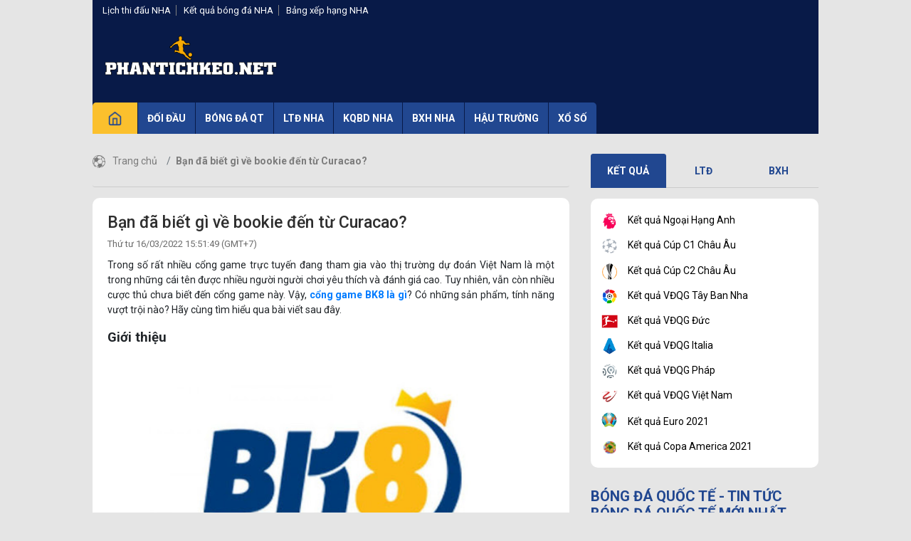

--- FILE ---
content_type: text/html; charset=UTF-8
request_url: https://phantichkeo.net/ban-da-biet-gi-ve-bookie-den-tu-curacao/
body_size: 13979
content:
<!doctype html>
<html lang="vi">
	<head>
		<meta charset="UTF-8">
		<meta name="viewport" content="width=device-width, initial-scale=1">
		<link rel="profile" href="https://gmpg.org/xfn/11">
		
		<!-- Style -->
		<link rel="stylesheet" href="https://fonts.googleapis.com/css?family=Roboto:400,500,700&amp;display=swap">
		<link rel="stylesheet" href="https://phantichkeo.net/wp-content/themes/bongdaxoso/css/icofont.css">
		<link rel="stylesheet" href="https://phantichkeo.net/wp-content/themes/bongdaxoso/css/font-face.min.css">
		<link rel="stylesheet" href="https://phantichkeo.net/wp-content/themes/bongdaxoso/css/all_minify.min.css">
		<!-- Custom -->
		<link type="text/css" rel="stylesheet" href="https://phantichkeo.net/wp-content/themes/bongdaxoso/css/custom.css">
		<script type="text/javascript"  src="https://phantichkeo.net/wp-content/themes/bongdaxoso/js/jquery-1.11.2.min.js"></script>
		<meta name='robots' content='index, follow, max-image-preview:large, max-snippet:-1, max-video-preview:-1' />

	<!-- This site is optimized with the Yoast SEO Premium plugin v20.12 (Yoast SEO v20.12) - https://yoast.com/wordpress/plugins/seo/ -->
	<title>Bạn đã biết gì về bookie đến từ Curacao không???</title>
	<meta name="description" content="Trong số rất nhiều cổng game trực tuyến đang tham gia vào thị trường dự đoán Việt Nam thì là một trong những cái tên được nhiều người người chơi yêu thích" />
	<link rel="canonical" href="https://phantichkeo.net/ban-da-biet-gi-ve-bookie-den-tu-curacao/" />
	<meta property="og:locale" content="vi_VN" />
	<meta property="og:type" content="article" />
	<meta property="og:title" content="Bạn đã biết gì về bookie đến từ Curacao không???" />
	<meta property="og:description" content="Trong số rất nhiều cổng game trực tuyến đang tham gia vào thị trường dự đoán Việt Nam thì là một trong những cái tên được nhiều người người chơi yêu thích" />
	<meta property="og:url" content="https://phantichkeo.net/ban-da-biet-gi-ve-bookie-den-tu-curacao/" />
	<meta property="og:site_name" content="Phantichkeo" />
	<meta property="article:published_time" content="2022-03-16T08:51:49+00:00" />
	<meta property="article:modified_time" content="2024-06-12T01:17:36+00:00" />
<meta property="og:image:secure_url" content="https://phantichkeo.net/wp-content/uploads/2022/03/ban-da-biet-gi-ve-bookie-den-tu-curacao-min.jpg" />
	<meta property="og:image" content="https://phantichkeo.net/wp-content/uploads/2022/03/ban-da-biet-gi-ve-bookie-den-tu-curacao-min.jpg" />
	<meta property="og:image:width" content="600" />
	<meta property="og:image:height" content="450" />
	<meta property="og:image:type" content="image/jpeg" />
	<meta name="author" content="kieupt" />
	<meta name="twitter:card" content="summary_large_image" />
	<meta name="twitter:label1" content="Được viết bởi" />
	<meta name="twitter:data1" content="kieupt" />
	<meta name="twitter:label2" content="Ước tính thời gian đọc" />
	<meta name="twitter:data2" content="6 phút" />
	<script type="application/ld+json" class="yoast-schema-graph">{"@context":"https://schema.org","@graph":[{"@type":"Article","@id":"https://phantichkeo.net/ban-da-biet-gi-ve-bookie-den-tu-curacao/#article","isPartOf":{"@id":"https://phantichkeo.net/ban-da-biet-gi-ve-bookie-den-tu-curacao/"},"author":{"name":"kieupt","@id":"https://phantichkeo.net/#/schema/person/0a4daf7b0e349b93ac1a74b7ccfa3c78"},"headline":"Bạn đã biết gì về bookie đến từ Curacao?","datePublished":"2022-03-16T08:51:49+00:00","dateModified":"2024-06-12T01:17:36+00:00","mainEntityOfPage":{"@id":"https://phantichkeo.net/ban-da-biet-gi-ve-bookie-den-tu-curacao/"},"wordCount":1148,"publisher":{"@id":"https://phantichkeo.net/#organization"},"image":{"@id":"https://phantichkeo.net/ban-da-biet-gi-ve-bookie-den-tu-curacao/#primaryimage"},"thumbnailUrl":"https://phantichkeo.net/wp-content/uploads/2022/03/ban-da-biet-gi-ve-bookie-den-tu-curacao-min.jpg","articleSection":["Hậu trường - Tin tức bên lề bóng đá mới nhất"],"inLanguage":"vi"},{"@type":"WebPage","@id":"https://phantichkeo.net/ban-da-biet-gi-ve-bookie-den-tu-curacao/","url":"https://phantichkeo.net/ban-da-biet-gi-ve-bookie-den-tu-curacao/","name":"Bạn đã biết gì về bookie đến từ Curacao không???","isPartOf":{"@id":"https://phantichkeo.net/#website"},"primaryImageOfPage":{"@id":"https://phantichkeo.net/ban-da-biet-gi-ve-bookie-den-tu-curacao/#primaryimage"},"image":{"@id":"https://phantichkeo.net/ban-da-biet-gi-ve-bookie-den-tu-curacao/#primaryimage"},"thumbnailUrl":"https://phantichkeo.net/wp-content/uploads/2022/03/ban-da-biet-gi-ve-bookie-den-tu-curacao-min.jpg","datePublished":"2022-03-16T08:51:49+00:00","dateModified":"2024-06-12T01:17:36+00:00","description":"Trong số rất nhiều cổng game trực tuyến đang tham gia vào thị trường dự đoán Việt Nam thì là một trong những cái tên được nhiều người người chơi yêu thích","inLanguage":"vi","potentialAction":[{"@type":"ReadAction","target":["https://phantichkeo.net/ban-da-biet-gi-ve-bookie-den-tu-curacao/"]}]},{"@type":"ImageObject","inLanguage":"vi","@id":"https://phantichkeo.net/ban-da-biet-gi-ve-bookie-den-tu-curacao/#primaryimage","url":"https://phantichkeo.net/wp-content/uploads/2022/03/ban-da-biet-gi-ve-bookie-den-tu-curacao-min.jpg","contentUrl":"https://phantichkeo.net/wp-content/uploads/2022/03/ban-da-biet-gi-ve-bookie-den-tu-curacao-min.jpg","width":600,"height":450},{"@type":"WebSite","@id":"https://phantichkeo.net/#website","url":"https://phantichkeo.net/","name":"Phantichkeo","description":"Phân tích kèo bóng đá mới nhất","publisher":{"@id":"https://phantichkeo.net/#organization"},"potentialAction":[{"@type":"SearchAction","target":{"@type":"EntryPoint","urlTemplate":"https://phantichkeo.net/?s={search_term_string}"},"query-input":"required name=search_term_string"}],"inLanguage":"vi"},{"@type":"Organization","@id":"https://phantichkeo.net/#organization","name":"Phantichkeo","url":"https://phantichkeo.net/","logo":{"@type":"ImageObject","inLanguage":"vi","@id":"https://phantichkeo.net/#/schema/logo/image/","url":"https://phantichkeo.net/wp-content/uploads/2020/12/footer.png","contentUrl":"https://phantichkeo.net/wp-content/uploads/2020/12/footer.png","width":1500,"height":350,"caption":"Phantichkeo"},"image":{"@id":"https://phantichkeo.net/#/schema/logo/image/"}},{"@type":"Person","@id":"https://phantichkeo.net/#/schema/person/0a4daf7b0e349b93ac1a74b7ccfa3c78","name":"kieupt","image":{"@type":"ImageObject","inLanguage":"vi","@id":"https://phantichkeo.net/#/schema/person/image/","url":"https://secure.gravatar.com/avatar/a15e2c915e2d2ea68d0b30910cfe45a9?s=96&d=mm&r=g","contentUrl":"https://secure.gravatar.com/avatar/a15e2c915e2d2ea68d0b30910cfe45a9?s=96&d=mm&r=g","caption":"kieupt"}}]}</script>
	<!-- / Yoast SEO Premium plugin. -->


<script>
window._wpemojiSettings = {"baseUrl":"https:\/\/s.w.org\/images\/core\/emoji\/15.0.3\/72x72\/","ext":".png","svgUrl":"https:\/\/s.w.org\/images\/core\/emoji\/15.0.3\/svg\/","svgExt":".svg","source":{"concatemoji":"https:\/\/phantichkeo.net\/wp-includes\/js\/wp-emoji-release.min.js?ver=6.7"}};
/*! This file is auto-generated */
!function(i,n){var o,s,e;function c(e){try{var t={supportTests:e,timestamp:(new Date).valueOf()};sessionStorage.setItem(o,JSON.stringify(t))}catch(e){}}function p(e,t,n){e.clearRect(0,0,e.canvas.width,e.canvas.height),e.fillText(t,0,0);var t=new Uint32Array(e.getImageData(0,0,e.canvas.width,e.canvas.height).data),r=(e.clearRect(0,0,e.canvas.width,e.canvas.height),e.fillText(n,0,0),new Uint32Array(e.getImageData(0,0,e.canvas.width,e.canvas.height).data));return t.every(function(e,t){return e===r[t]})}function u(e,t,n){switch(t){case"flag":return n(e,"\ud83c\udff3\ufe0f\u200d\u26a7\ufe0f","\ud83c\udff3\ufe0f\u200b\u26a7\ufe0f")?!1:!n(e,"\ud83c\uddfa\ud83c\uddf3","\ud83c\uddfa\u200b\ud83c\uddf3")&&!n(e,"\ud83c\udff4\udb40\udc67\udb40\udc62\udb40\udc65\udb40\udc6e\udb40\udc67\udb40\udc7f","\ud83c\udff4\u200b\udb40\udc67\u200b\udb40\udc62\u200b\udb40\udc65\u200b\udb40\udc6e\u200b\udb40\udc67\u200b\udb40\udc7f");case"emoji":return!n(e,"\ud83d\udc26\u200d\u2b1b","\ud83d\udc26\u200b\u2b1b")}return!1}function f(e,t,n){var r="undefined"!=typeof WorkerGlobalScope&&self instanceof WorkerGlobalScope?new OffscreenCanvas(300,150):i.createElement("canvas"),a=r.getContext("2d",{willReadFrequently:!0}),o=(a.textBaseline="top",a.font="600 32px Arial",{});return e.forEach(function(e){o[e]=t(a,e,n)}),o}function t(e){var t=i.createElement("script");t.src=e,t.defer=!0,i.head.appendChild(t)}"undefined"!=typeof Promise&&(o="wpEmojiSettingsSupports",s=["flag","emoji"],n.supports={everything:!0,everythingExceptFlag:!0},e=new Promise(function(e){i.addEventListener("DOMContentLoaded",e,{once:!0})}),new Promise(function(t){var n=function(){try{var e=JSON.parse(sessionStorage.getItem(o));if("object"==typeof e&&"number"==typeof e.timestamp&&(new Date).valueOf()<e.timestamp+604800&&"object"==typeof e.supportTests)return e.supportTests}catch(e){}return null}();if(!n){if("undefined"!=typeof Worker&&"undefined"!=typeof OffscreenCanvas&&"undefined"!=typeof URL&&URL.createObjectURL&&"undefined"!=typeof Blob)try{var e="postMessage("+f.toString()+"("+[JSON.stringify(s),u.toString(),p.toString()].join(",")+"));",r=new Blob([e],{type:"text/javascript"}),a=new Worker(URL.createObjectURL(r),{name:"wpTestEmojiSupports"});return void(a.onmessage=function(e){c(n=e.data),a.terminate(),t(n)})}catch(e){}c(n=f(s,u,p))}t(n)}).then(function(e){for(var t in e)n.supports[t]=e[t],n.supports.everything=n.supports.everything&&n.supports[t],"flag"!==t&&(n.supports.everythingExceptFlag=n.supports.everythingExceptFlag&&n.supports[t]);n.supports.everythingExceptFlag=n.supports.everythingExceptFlag&&!n.supports.flag,n.DOMReady=!1,n.readyCallback=function(){n.DOMReady=!0}}).then(function(){return e}).then(function(){var e;n.supports.everything||(n.readyCallback(),(e=n.source||{}).concatemoji?t(e.concatemoji):e.wpemoji&&e.twemoji&&(t(e.twemoji),t(e.wpemoji)))}))}((window,document),window._wpemojiSettings);
</script>
<style id='wp-emoji-styles-inline-css'>

	img.wp-smiley, img.emoji {
		display: inline !important;
		border: none !important;
		box-shadow: none !important;
		height: 1em !important;
		width: 1em !important;
		margin: 0 0.07em !important;
		vertical-align: -0.1em !important;
		background: none !important;
		padding: 0 !important;
	}
</style>
<link rel='stylesheet' id='wp-block-library-css' href='https://phantichkeo.net/wp-includes/css/dist/block-library/style.min.css?ver=6.7' media='all' />
<style id='classic-theme-styles-inline-css'>
/*! This file is auto-generated */
.wp-block-button__link{color:#fff;background-color:#32373c;border-radius:9999px;box-shadow:none;text-decoration:none;padding:calc(.667em + 2px) calc(1.333em + 2px);font-size:1.125em}.wp-block-file__button{background:#32373c;color:#fff;text-decoration:none}
</style>
<style id='global-styles-inline-css'>
:root{--wp--preset--aspect-ratio--square: 1;--wp--preset--aspect-ratio--4-3: 4/3;--wp--preset--aspect-ratio--3-4: 3/4;--wp--preset--aspect-ratio--3-2: 3/2;--wp--preset--aspect-ratio--2-3: 2/3;--wp--preset--aspect-ratio--16-9: 16/9;--wp--preset--aspect-ratio--9-16: 9/16;--wp--preset--color--black: #000000;--wp--preset--color--cyan-bluish-gray: #abb8c3;--wp--preset--color--white: #ffffff;--wp--preset--color--pale-pink: #f78da7;--wp--preset--color--vivid-red: #cf2e2e;--wp--preset--color--luminous-vivid-orange: #ff6900;--wp--preset--color--luminous-vivid-amber: #fcb900;--wp--preset--color--light-green-cyan: #7bdcb5;--wp--preset--color--vivid-green-cyan: #00d084;--wp--preset--color--pale-cyan-blue: #8ed1fc;--wp--preset--color--vivid-cyan-blue: #0693e3;--wp--preset--color--vivid-purple: #9b51e0;--wp--preset--gradient--vivid-cyan-blue-to-vivid-purple: linear-gradient(135deg,rgba(6,147,227,1) 0%,rgb(155,81,224) 100%);--wp--preset--gradient--light-green-cyan-to-vivid-green-cyan: linear-gradient(135deg,rgb(122,220,180) 0%,rgb(0,208,130) 100%);--wp--preset--gradient--luminous-vivid-amber-to-luminous-vivid-orange: linear-gradient(135deg,rgba(252,185,0,1) 0%,rgba(255,105,0,1) 100%);--wp--preset--gradient--luminous-vivid-orange-to-vivid-red: linear-gradient(135deg,rgba(255,105,0,1) 0%,rgb(207,46,46) 100%);--wp--preset--gradient--very-light-gray-to-cyan-bluish-gray: linear-gradient(135deg,rgb(238,238,238) 0%,rgb(169,184,195) 100%);--wp--preset--gradient--cool-to-warm-spectrum: linear-gradient(135deg,rgb(74,234,220) 0%,rgb(151,120,209) 20%,rgb(207,42,186) 40%,rgb(238,44,130) 60%,rgb(251,105,98) 80%,rgb(254,248,76) 100%);--wp--preset--gradient--blush-light-purple: linear-gradient(135deg,rgb(255,206,236) 0%,rgb(152,150,240) 100%);--wp--preset--gradient--blush-bordeaux: linear-gradient(135deg,rgb(254,205,165) 0%,rgb(254,45,45) 50%,rgb(107,0,62) 100%);--wp--preset--gradient--luminous-dusk: linear-gradient(135deg,rgb(255,203,112) 0%,rgb(199,81,192) 50%,rgb(65,88,208) 100%);--wp--preset--gradient--pale-ocean: linear-gradient(135deg,rgb(255,245,203) 0%,rgb(182,227,212) 50%,rgb(51,167,181) 100%);--wp--preset--gradient--electric-grass: linear-gradient(135deg,rgb(202,248,128) 0%,rgb(113,206,126) 100%);--wp--preset--gradient--midnight: linear-gradient(135deg,rgb(2,3,129) 0%,rgb(40,116,252) 100%);--wp--preset--font-size--small: 13px;--wp--preset--font-size--medium: 20px;--wp--preset--font-size--large: 36px;--wp--preset--font-size--x-large: 42px;--wp--preset--spacing--20: 0.44rem;--wp--preset--spacing--30: 0.67rem;--wp--preset--spacing--40: 1rem;--wp--preset--spacing--50: 1.5rem;--wp--preset--spacing--60: 2.25rem;--wp--preset--spacing--70: 3.38rem;--wp--preset--spacing--80: 5.06rem;--wp--preset--shadow--natural: 6px 6px 9px rgba(0, 0, 0, 0.2);--wp--preset--shadow--deep: 12px 12px 50px rgba(0, 0, 0, 0.4);--wp--preset--shadow--sharp: 6px 6px 0px rgba(0, 0, 0, 0.2);--wp--preset--shadow--outlined: 6px 6px 0px -3px rgba(255, 255, 255, 1), 6px 6px rgba(0, 0, 0, 1);--wp--preset--shadow--crisp: 6px 6px 0px rgba(0, 0, 0, 1);}:where(.is-layout-flex){gap: 0.5em;}:where(.is-layout-grid){gap: 0.5em;}body .is-layout-flex{display: flex;}.is-layout-flex{flex-wrap: wrap;align-items: center;}.is-layout-flex > :is(*, div){margin: 0;}body .is-layout-grid{display: grid;}.is-layout-grid > :is(*, div){margin: 0;}:where(.wp-block-columns.is-layout-flex){gap: 2em;}:where(.wp-block-columns.is-layout-grid){gap: 2em;}:where(.wp-block-post-template.is-layout-flex){gap: 1.25em;}:where(.wp-block-post-template.is-layout-grid){gap: 1.25em;}.has-black-color{color: var(--wp--preset--color--black) !important;}.has-cyan-bluish-gray-color{color: var(--wp--preset--color--cyan-bluish-gray) !important;}.has-white-color{color: var(--wp--preset--color--white) !important;}.has-pale-pink-color{color: var(--wp--preset--color--pale-pink) !important;}.has-vivid-red-color{color: var(--wp--preset--color--vivid-red) !important;}.has-luminous-vivid-orange-color{color: var(--wp--preset--color--luminous-vivid-orange) !important;}.has-luminous-vivid-amber-color{color: var(--wp--preset--color--luminous-vivid-amber) !important;}.has-light-green-cyan-color{color: var(--wp--preset--color--light-green-cyan) !important;}.has-vivid-green-cyan-color{color: var(--wp--preset--color--vivid-green-cyan) !important;}.has-pale-cyan-blue-color{color: var(--wp--preset--color--pale-cyan-blue) !important;}.has-vivid-cyan-blue-color{color: var(--wp--preset--color--vivid-cyan-blue) !important;}.has-vivid-purple-color{color: var(--wp--preset--color--vivid-purple) !important;}.has-black-background-color{background-color: var(--wp--preset--color--black) !important;}.has-cyan-bluish-gray-background-color{background-color: var(--wp--preset--color--cyan-bluish-gray) !important;}.has-white-background-color{background-color: var(--wp--preset--color--white) !important;}.has-pale-pink-background-color{background-color: var(--wp--preset--color--pale-pink) !important;}.has-vivid-red-background-color{background-color: var(--wp--preset--color--vivid-red) !important;}.has-luminous-vivid-orange-background-color{background-color: var(--wp--preset--color--luminous-vivid-orange) !important;}.has-luminous-vivid-amber-background-color{background-color: var(--wp--preset--color--luminous-vivid-amber) !important;}.has-light-green-cyan-background-color{background-color: var(--wp--preset--color--light-green-cyan) !important;}.has-vivid-green-cyan-background-color{background-color: var(--wp--preset--color--vivid-green-cyan) !important;}.has-pale-cyan-blue-background-color{background-color: var(--wp--preset--color--pale-cyan-blue) !important;}.has-vivid-cyan-blue-background-color{background-color: var(--wp--preset--color--vivid-cyan-blue) !important;}.has-vivid-purple-background-color{background-color: var(--wp--preset--color--vivid-purple) !important;}.has-black-border-color{border-color: var(--wp--preset--color--black) !important;}.has-cyan-bluish-gray-border-color{border-color: var(--wp--preset--color--cyan-bluish-gray) !important;}.has-white-border-color{border-color: var(--wp--preset--color--white) !important;}.has-pale-pink-border-color{border-color: var(--wp--preset--color--pale-pink) !important;}.has-vivid-red-border-color{border-color: var(--wp--preset--color--vivid-red) !important;}.has-luminous-vivid-orange-border-color{border-color: var(--wp--preset--color--luminous-vivid-orange) !important;}.has-luminous-vivid-amber-border-color{border-color: var(--wp--preset--color--luminous-vivid-amber) !important;}.has-light-green-cyan-border-color{border-color: var(--wp--preset--color--light-green-cyan) !important;}.has-vivid-green-cyan-border-color{border-color: var(--wp--preset--color--vivid-green-cyan) !important;}.has-pale-cyan-blue-border-color{border-color: var(--wp--preset--color--pale-cyan-blue) !important;}.has-vivid-cyan-blue-border-color{border-color: var(--wp--preset--color--vivid-cyan-blue) !important;}.has-vivid-purple-border-color{border-color: var(--wp--preset--color--vivid-purple) !important;}.has-vivid-cyan-blue-to-vivid-purple-gradient-background{background: var(--wp--preset--gradient--vivid-cyan-blue-to-vivid-purple) !important;}.has-light-green-cyan-to-vivid-green-cyan-gradient-background{background: var(--wp--preset--gradient--light-green-cyan-to-vivid-green-cyan) !important;}.has-luminous-vivid-amber-to-luminous-vivid-orange-gradient-background{background: var(--wp--preset--gradient--luminous-vivid-amber-to-luminous-vivid-orange) !important;}.has-luminous-vivid-orange-to-vivid-red-gradient-background{background: var(--wp--preset--gradient--luminous-vivid-orange-to-vivid-red) !important;}.has-very-light-gray-to-cyan-bluish-gray-gradient-background{background: var(--wp--preset--gradient--very-light-gray-to-cyan-bluish-gray) !important;}.has-cool-to-warm-spectrum-gradient-background{background: var(--wp--preset--gradient--cool-to-warm-spectrum) !important;}.has-blush-light-purple-gradient-background{background: var(--wp--preset--gradient--blush-light-purple) !important;}.has-blush-bordeaux-gradient-background{background: var(--wp--preset--gradient--blush-bordeaux) !important;}.has-luminous-dusk-gradient-background{background: var(--wp--preset--gradient--luminous-dusk) !important;}.has-pale-ocean-gradient-background{background: var(--wp--preset--gradient--pale-ocean) !important;}.has-electric-grass-gradient-background{background: var(--wp--preset--gradient--electric-grass) !important;}.has-midnight-gradient-background{background: var(--wp--preset--gradient--midnight) !important;}.has-small-font-size{font-size: var(--wp--preset--font-size--small) !important;}.has-medium-font-size{font-size: var(--wp--preset--font-size--medium) !important;}.has-large-font-size{font-size: var(--wp--preset--font-size--large) !important;}.has-x-large-font-size{font-size: var(--wp--preset--font-size--x-large) !important;}
:where(.wp-block-post-template.is-layout-flex){gap: 1.25em;}:where(.wp-block-post-template.is-layout-grid){gap: 1.25em;}
:where(.wp-block-columns.is-layout-flex){gap: 2em;}:where(.wp-block-columns.is-layout-grid){gap: 2em;}
:root :where(.wp-block-pullquote){font-size: 1.5em;line-height: 1.6;}
</style>
<script src="https://phantichkeo.net/wp-includes/js/jquery/jquery.min.js?ver=3.7.1" id="jquery-core-js"></script>
<script src="https://phantichkeo.net/wp-includes/js/jquery/jquery-migrate.min.js?ver=3.4.1" id="jquery-migrate-js"></script>
<link rel="https://api.w.org/" href="https://phantichkeo.net/wp-json/" /><link rel="alternate" title="JSON" type="application/json" href="https://phantichkeo.net/wp-json/wp/v2/posts/2275" /><meta name="generator" content="WordPress 6.7" />
<link rel='shortlink' href='https://phantichkeo.net/?p=2275' />
<link rel="alternate" title="oNhúng (JSON)" type="application/json+oembed" href="https://phantichkeo.net/wp-json/oembed/1.0/embed?url=https%3A%2F%2Fphantichkeo.net%2Fban-da-biet-gi-ve-bookie-den-tu-curacao%2F" />
<link rel="alternate" title="oNhúng (XML)" type="text/xml+oembed" href="https://phantichkeo.net/wp-json/oembed/1.0/embed?url=https%3A%2F%2Fphantichkeo.net%2Fban-da-biet-gi-ve-bookie-den-tu-curacao%2F&#038;format=xml" />
<link rel="icon" href="https://phantichkeo.net/wp-content/uploads/2020/12/cropped-o-32x32.png" sizes="32x32" />
<link rel="icon" href="https://phantichkeo.net/wp-content/uploads/2020/12/cropped-o-192x192.png" sizes="192x192" />
<link rel="apple-touch-icon" href="https://phantichkeo.net/wp-content/uploads/2020/12/cropped-o-180x180.png" />
<meta name="msapplication-TileImage" content="https://phantichkeo.net/wp-content/uploads/2020/12/cropped-o-270x270.png" />
		<!-- Global site tag (gtag.js) - Google Analytics -->
<script async src="https://www.googletagmanager.com/gtag/js?id=G-RSBHPCBFM8"></script>
<script>
  window.dataLayer = window.dataLayer || [];
  function gtag(){dataLayer.push(arguments);}
  gtag('js', new Date());

  gtag('config', 'G-RSBHPCBFM8');
</script>
	</head>

	<body class="post-template-default single single-post postid-2275 single-format-standard">
			<header class="site-header">
			<div class="container">
				<div>
					<div class="header-top d-none d-md-block px-3">
						<div class="row lh-25 font-13 d-flex d-lg-flex flex-nowrap">
							<div class="col-6">
								<ul class="list-inline border-right-solid header-top-right m-0 d-flex d-lg-block flex-wrap">
									<li><a href="https://phantichkeo.net/lich-thi-dau-bong-da-ngoai-hang-anh/" title="Lịch thi đấu NHA">Lịch thi đấu NHA</a></li>
									<li><a href="https://phantichkeo.net/ket-qua-bong-da-ngoai-hang-anh/" title="Kết quả bóng đá NHA">Kết quả bóng đá NHA</a></li>
									<li><a href="https://phantichkeo.net/bang-xep-hang-bong-da-ngoai-hang-anh/" title="Bảng xếp hạng NHA">Bảng xếp hạng NHA</a></li>
								</ul>
							</div>
							<div class="col-6 right-hel">
								<div class="ml-auto align-self-center">
																										</div>
							</div>
						</div>
					</div>
					<div class="align-items-center">
						<div class="col-12 d-none d-md-block">
							<div class="top-header">
								<div class="row no-gutters align-items-center">
									<div class="col-md-3"> <a href="https://phantichkeo.net" title="logo"> <img class="img-fluid" width="1500" height="350" src="https://phantichkeo.net/wp-content/uploads/2020/12/logo-phantichkeo10.png" alt="logo"> </a> </div>
									<div class="col-md-9">
										<div data-position="header_top" class="banner-ads banner-pc banner-header_top banner-header_top_1 d-none d-md-block"></div>
									</div>
								</div>
							</div>
						</div>
						<div class="col-12 d-none d-md-block p-0">
							<nav class="nav-desktop">
								<a class="icon-home" href="https://phantichkeo.net"> <img class="img-fluid" src="https://phantichkeo.net/wp-content/themes/bongdaxoso/images/home.png" alt="icon home" width="22" height="22"> </a> 
								<ul id="menuHome" class="menu"><li id="menu-item-224" class="menu-item menu-item-type-taxonomy menu-item-object-category menu-item-224"><a href="https://phantichkeo.net/doi-dau/">Đối đầu</a></li>
<li id="menu-item-7" class="menu-item menu-item-type-taxonomy menu-item-object-category menu-item-7"><a href="https://phantichkeo.net/bong-da-quoc-te/">Bóng đá QT</a></li>
<li id="menu-item-226" class="menu-item menu-item-type-post_type menu-item-object-page menu-item-226"><a href="https://phantichkeo.net/lich-thi-dau-bong-da/">LTĐ NHA</a></li>
<li id="menu-item-227" class="menu-item menu-item-type-post_type menu-item-object-page menu-item-227"><a href="https://phantichkeo.net/ket-qua-bong-da/">KQBD NHA</a></li>
<li id="menu-item-228" class="menu-item menu-item-type-post_type menu-item-object-page menu-item-228"><a href="https://phantichkeo.net/bang-xep-hang-bong-da/">BXH NHA</a></li>
<li id="menu-item-223" class="menu-item menu-item-type-taxonomy menu-item-object-category current-post-ancestor current-menu-parent current-post-parent menu-item-223"><a href="https://phantichkeo.net/hau-truong/">Hậu trường</a></li>
<li id="menu-item-1048" class="menu-item menu-item-type-taxonomy menu-item-object-category menu-item-1048"><a href="https://phantichkeo.net/xo-so/">Xổ Số</a></li>
</ul>							</nav>
						</div>
					</div>
				</div>
			</div>
		</header>
		<div class="d-block d-md-none">
			<header class="mobile-site-header">
				<a class="btn-menu d-block" href="javascript:void(0);"><i class="icofont-navigation-menu"></i></a> 
				<div class="logo-m-wrap"> 
					<a class="logo-mobile" href="https://phantichkeo.net" title="logo-mobile"> 
						<img class="img-fluid" src="https://phantichkeo.net/wp-content/uploads/2020/12/logo-phantichkeo10.png" alt="logo-mb" width="1500" height="350"> 
					</a> 
				</div>
			</header>
		</div>
		<!--// Header //--> 
		<div class="tpl-index">
         	<div class="container position-relative">
           		<div class="row">
               		<div class="col-12 col-md-8">
                 		<main class="arena"><ol class="breadcrumb bg-transparent"><li class="breadcrumb-item"><img class="img-fluid" style="margin-right:10px;width: 18px;" src="https://phantichkeo.net/wp-content/themes/bongdaxoso/images/home_breadcrumb.png"><a href="https://phantichkeo.net">Trang chủ&nbsp</a></li> <li class="breadcrumb-item"><a href="javascript:void(0);">Bạn đã biết gì về bookie đến từ Curacao?</a></li></ol><div class="single-post-content">
	<div class="single-post-header">
		<h1 class="single-post-title"> Bạn đã biết gì về bookie đến từ Curacao? </h1>
		<div class="row no-gutters">
			<div class="col-12 col-md">
				<div class="single-post-time"> <span class="posted-on"><p class="ptimezone fregular"><time class="entry-date published" datetime="2022-03-16T15:51:49+07:00">Thứ tư 16/03/2022 15:51:49</time> (GMT+7)</p></span> </div>
			</div>
			<div class="col-12 col-md text-md-right"></div>
		</div>
	</div>
	<div class="single-post-body">
		<div class="one-item-content">
			<p><span style="font-weight: 400;">Trong số rất nhiều cổng game trực tuyến đang tham gia vào thị trường dự đoán Việt Nam là một trong những cái tên được nhiều người người chơi yêu thích và đánh giá cao. Tuy nhiên, vẫn còn nhiều cược thủ chưa biết đến cổng game này. Vậy, </span><a href="https://www.amazingbetvn.com/bk8/"><b>cổng game BK8 là gì</b></a><span style="font-weight: 400;">? Có những sản phẩm, tính năng vượt trội nào? Hãy cùng tìm hiểu qua bài viết sau đây. </span></p>
<h2 style="text-align: justify;"><b>Giới thiệu</b></h2>
<p><img fetchpriority="high" decoding="async" class="aligncenter wp-image-2276 size-full" title="Giới thiệu về BK8" src="https://phantichkeo.net/wp-content/uploads/2022/03/ban-da-biet-gi-ve-bookie-den-tu-curacao-1.jpg" alt="Giới thiệu về BK8" width="512" height="288" srcset="https://phantichkeo.net/wp-content/uploads/2022/03/ban-da-biet-gi-ve-bookie-den-tu-curacao-1.jpg 512w, https://phantichkeo.net/wp-content/uploads/2022/03/ban-da-biet-gi-ve-bookie-den-tu-curacao-1-300x169.jpg 300w" sizes="(max-width: 512px) 100vw, 512px" /></p>
<p style="text-align: justify;"><span style="font-weight: 400;">Thương hiệu cổng game xuất phát từ đất nước Curacao gần bờ biển Caribe. Được cấp giấy phép kinh doanh hợp pháp bởi GC-Gaming Curacao, một tổ chức hiệp hội kinh doanh dự đoán vô cùng uy tín trên khắp thế giới. </span></p>
<p style="text-align: justify;"><span style="font-weight: 400;">Chính thức được thành lập và đi vào hoạt động từ năm 2015. Sau gần 7 năm hoạt động, bằng  uy tín và sự đầu tư nghiêm túc, bài bản, đã khẳng định được vị thế của mình tại nhiều quốc gia trên thế giới, đặc biệt là khu vực châu Á như Trung Quốc, Thái Lan, Malaysia, Indonesia, và tất nhiên không không nhắc đến Việt Nam – một thị trường vô cùng tiềm năng.</span></p>
<p style="text-align: justify;"><span style="font-weight: 400;">Một trong những yếu tố giúp chúng ta nhìn thấy rõ sự lớn mạnh và phát triển từng ngày của cổng game này chính là sự gia tăng số lượng thành viên. Đến nay, dù tuổi đời còn rất trẻ so với nhiều cổng game gạo cội khác nhưng đã sở hữu lượng người chơi đông đảo không thua kém gì so với những cổng game nổi bật khác trên thị trường dự đoán trực tuyến. Đặc biệt, sự hợp tác hình ảnh với Robin Van Persie – ngôi sao lớn của bóng đá Hà Lan – cũng như mối quan hệ đối tác chính thức với Liên đoàn bóng đá Tây Ban Nha đã khẳng định uy tín, vị thế cũng như tiềm lực tài chính vững mạnh.</span></p>
<p style="text-align: justify;"><span style="font-weight: 400;">Để khẳng định thêm về chất lượng, chúng ta hãy cùng nhau điểm lại một vài thành tích, danh hiệu mà cổng game này đã đạt được:</span></p>
<p style="text-align: justify;"><span style="font-weight: 400;">&#8211; Được bình chọn là Trang web của năm 2015</span></p>
<p style="text-align: justify;"><span style="font-weight: 400;">&#8211; Lọt Top 3 cổng game tốt nhất khu vực châu Á năm 2016</span></p>
<p style="text-align: justify;"><span style="font-weight: 400;">&#8211; Sòng bài trực tuyến tốt nhất của châu Á năm 2017.</span></p>
<h2 style="text-align: justify;"><b>Có những tính năng vượt trội nào</b></h2>
<p style="text-align: justify;"><span style="font-weight: 400;">Vậy, có những tính năng vượt trội nào để có thể thu hút lượng người chơi đông đảo cũng như để đạt được những thành tích đáng ngưỡng mộ như vậy? Sau đây là câu trả lời. </span></p>
<h3 style="text-align: justify;"><b>Sản phẩm phong phú</b></h3>
<p style="text-align: justify;"><span style="font-weight: 400;">Cung cấp đến người chơi nhiều sản phẩm đa dạng thuộc mọi thể loại, như dự đoán thể thao, thể thao ảo, slot games, trò chơi, xổ số, ứng dụng… Nói chung, bạn gần như có thể tìm thấy bất cứ sản phẩm dự đoán trực tuyến.</span></p>
<h3 style="text-align: justify;"><b>Phương thức thanh toán đa dạng, nhanh chóng</b></h3>
<p style="text-align: justify;"><span style="font-weight: 400;">Quy trình thực hiện giao dịch thanh toán thực sự nhanh chóng và thuận tiện với nhiều phương thức cho người chơi lựa chọn như ví điện tử Momo, ZaloPay, Help2Pay, EeziePay,thẻ điện thoại, QR code và đặc biệt chấp nhận cả Bitcoin USDT. Mỗi phương thức đều ưu việt, được xử lý nhanh chóng và đảm bảo an toàn tuyệt đối cho người dùng.</span></p>
<h3 style="text-align: justify;"><b>Tính năng phát trực tuyến các trận đấu thể thao</b></h3>
<p><img decoding="async" class="aligncenter wp-image-2277 size-full" title="Tính năng phát trực tuyến các trận đấu thể thao" src="https://phantichkeo.net/wp-content/uploads/2022/03/ban-da-biet-gi-ve-bookie-den-tu-curacao.jpg" alt="Tính năng phát trực tuyến các trận đấu thể thao" width="512" height="320" srcset="https://phantichkeo.net/wp-content/uploads/2022/03/ban-da-biet-gi-ve-bookie-den-tu-curacao.jpg 512w, https://phantichkeo.net/wp-content/uploads/2022/03/ban-da-biet-gi-ve-bookie-den-tu-curacao-300x188.jpg 300w" sizes="(max-width: 512px) 100vw, 512px" /></p>
<p style="text-align: justify;"><span style="font-weight: 400;">Phải nói là rất chịu đầu tư để chiều lòng cược thủ khi cung cấp thêm tính năng phát sóng trực tiếp các sự kiện thể thao để người chơi có thể vừa dự đoán vừa theo dõi ngay trên website của mình. Tính năng này cũng được cung cấp trên phiên bản ứng dụng di động mà người chơi có thể dễ dàng tải về thiết bị di động của mình để tận hưởng mọi lúc mọi nơi.</span></p>
<h3 style="text-align: justify;"><b>Chăm sóc khách hàng tận tình, chuyên nghiệp</b></h3>
<p style="text-align: justify;"><span style="font-weight: 400;">Để phục vụ khách hàng một cách tốt nhất, cung cấp nhiều kênh thông tin kết nối khách hàng như điện thoại, email, Livechat, Facebook,Skype,  Youtube, Telegram… Khách hàng có thể liên hệ với đội ngũ hỗ trợ viên bất cứ lúc nào có nhu cầu. </span></p>
<p style="text-align: justify;"><span style="font-weight: 400;">Trên đây là một số thông tin cần biết về cổng game – một địa chỉ uy tín để thỏa mãn đam mê dự đoán trực tuyến của các cược thủ. Chúc các bạn có những trải nghiệm tuyệt vời tại đây. </span></p>
<p style="text-align: justify;">
</p>		</div>
	</div>
</div>
<!-- relate box -->
<div class="widget mt-3">
	<section class="section-head">
      	<h3>Tin cùng chuyên mục</h3>
   	</section>
	<div class="post-block-related">
							<article class="post-style-vertical">
						<div class="post-thumbnail"> <a href="https://phantichkeo.net/top-ghi-ban-la-liga/"> <img width="600" height="450" src="https://phantichkeo.net/wp-content/uploads/2022/01/top-ghi-ban-la-liga.jpg" class="img-fluid wp-post-image" alt="Top ghi bàn La Liga &#8211; Vua phá lưới bóng đá Tây Ban Nha" title="Top ghi bàn La Liga &#8211; Vua phá lưới bóng đá Tây Ban Nha" decoding="async" loading="lazy" srcset="https://phantichkeo.net/wp-content/uploads/2022/01/top-ghi-ban-la-liga.jpg 600w, https://phantichkeo.net/wp-content/uploads/2022/01/top-ghi-ban-la-liga-300x225.jpg 300w" sizes="auto, (max-width: 600px) 100vw, 600px" /> </a> </div>
						<div class="post-info">
							<h4 class="post-title"> <a href="https://phantichkeo.net/top-ghi-ban-la-liga/"> Top ghi bàn La Liga &#8211; Vua phá lưới bóng đá Tây Ban Nha </a> </h4>
						</div>
					</article>
										<article class="post-style-vertical">
						<div class="post-thumbnail"> <a href="https://phantichkeo.net/asiad-la-giai-dau-gi/"> <img width="600" height="450" src="https://phantichkeo.net/wp-content/uploads/2022/01/Asiad-la-giai-gi.jpg" class="img-fluid wp-post-image" alt="Asiad là giải gì? Thể thức thi đấu của giải bóng đá Asiad" title="Asiad là giải gì? Thể thức thi đấu của giải bóng đá Asiad" decoding="async" loading="lazy" srcset="https://phantichkeo.net/wp-content/uploads/2022/01/Asiad-la-giai-gi.jpg 600w, https://phantichkeo.net/wp-content/uploads/2022/01/Asiad-la-giai-gi-300x225.jpg 300w" sizes="auto, (max-width: 600px) 100vw, 600px" /> </a> </div>
						<div class="post-info">
							<h4 class="post-title"> <a href="https://phantichkeo.net/asiad-la-giai-dau-gi/"> Asiad là giải gì? Thể thức thi đấu của giải bóng đá Asiad </a> </h4>
						</div>
					</article>
										<article class="post-style-vertical">
						<div class="post-thumbnail"> <a href="https://phantichkeo.net/the-vang-la-gi/"> <img width="600" height="450" src="https://phantichkeo.net/wp-content/uploads/2021/12/the-vang-la-gi.jpg" class="img-fluid wp-post-image" alt="Thẻ vàng là gì? Những điều cần biết về thẻ vàng trong bóng đá" title="Thẻ vàng là gì? Những điều cần biết về thẻ vàng trong bóng đá" decoding="async" loading="lazy" srcset="https://phantichkeo.net/wp-content/uploads/2021/12/the-vang-la-gi.jpg 600w, https://phantichkeo.net/wp-content/uploads/2021/12/the-vang-la-gi-300x225.jpg 300w" sizes="auto, (max-width: 600px) 100vw, 600px" /> </a> </div>
						<div class="post-info">
							<h4 class="post-title"> <a href="https://phantichkeo.net/the-vang-la-gi/"> Thẻ vàng là gì? Những điều cần biết về thẻ vàng trong bóng đá </a> </h4>
						</div>
					</article>
										<article class="post-style-vertical">
						<div class="post-thumbnail"> <a href="https://phantichkeo.net/odds-la-gi-nhung-dieu-can-biet-ve-odds/"> <img width="600" height="450" src="https://phantichkeo.net/wp-content/uploads/2021/10/cach-xem-ty-le-odds-la-gi.jpg" class="img-fluid wp-post-image" alt="Odds là gì? Những điều cần biết liên quan đến Odds" title="Odds là gì? Những điều cần biết liên quan đến Odds" decoding="async" loading="lazy" srcset="https://phantichkeo.net/wp-content/uploads/2021/10/cach-xem-ty-le-odds-la-gi.jpg 600w, https://phantichkeo.net/wp-content/uploads/2021/10/cach-xem-ty-le-odds-la-gi-300x225.jpg 300w" sizes="auto, (max-width: 600px) 100vw, 600px" /> </a> </div>
						<div class="post-info">
							<h4 class="post-title"> <a href="https://phantichkeo.net/odds-la-gi-nhung-dieu-can-biet-ve-odds/"> Odds là gì? Những điều cần biết liên quan đến Odds </a> </h4>
						</div>
					</article>
										<article class="post-style-vertical">
						<div class="post-thumbnail"> <a href="https://phantichkeo.net/cau-thu-tre-mu-dang-xem-nhat/"> <img width="600" height="450" src="https://phantichkeo.net/wp-content/uploads/2021/10/cau-thu-tre-mu-dang-xem-nhat.jpg" class="img-fluid wp-post-image" alt="Danh sách cầu thủ trẻ MU đáng xem nhất hiện nay" title="Danh sách cầu thủ trẻ MU đáng xem nhất hiện nay" decoding="async" loading="lazy" srcset="https://phantichkeo.net/wp-content/uploads/2021/10/cau-thu-tre-mu-dang-xem-nhat.jpg 600w, https://phantichkeo.net/wp-content/uploads/2021/10/cau-thu-tre-mu-dang-xem-nhat-300x225.jpg 300w" sizes="auto, (max-width: 600px) 100vw, 600px" /> </a> </div>
						<div class="post-info">
							<h4 class="post-title"> <a href="https://phantichkeo.net/cau-thu-tre-mu-dang-xem-nhat/"> Danh sách cầu thủ trẻ MU đáng xem nhất hiện nay </a> </h4>
						</div>
					</article>
										<article class="post-style-vertical">
						<div class="post-thumbnail"> <a href="https://phantichkeo.net/aff-cup-la-giai-gi/"> <img width="600" height="450" src="https://phantichkeo.net/wp-content/uploads/2021/09/aff-cup-la-giai-gi.jpg" class="img-fluid wp-post-image" alt="AFF Cup là giải gì &#8211; AFF Cup mấy năm 1 lần và có bao nhiêu đội tham dự" title="AFF Cup là giải gì &#8211; AFF Cup mấy năm 1 lần và có bao nhiêu đội tham dự" decoding="async" loading="lazy" srcset="https://phantichkeo.net/wp-content/uploads/2021/09/aff-cup-la-giai-gi.jpg 600w, https://phantichkeo.net/wp-content/uploads/2021/09/aff-cup-la-giai-gi-300x225.jpg 300w" sizes="auto, (max-width: 600px) 100vw, 600px" /> </a> </div>
						<div class="post-info">
							<h4 class="post-title"> <a href="https://phantichkeo.net/aff-cup-la-giai-gi/"> AFF Cup là giải gì &#8211; AFF Cup mấy năm 1 lần và có bao nhiêu đội tham dự </a> </h4>
						</div>
					</article>
										<article class="post-style-vertical">
						<div class="post-thumbnail"> <a href="https://phantichkeo.net/cong-nghe-var-la-gi/"> <img width="600" height="450" src="https://phantichkeo.net/wp-content/uploads/2021/08/cong-nghe-var-la-gi1.jpg" class="img-fluid wp-post-image" alt="Công nghệ VAR là gì? Công nghệ VAR được sử dụng như thế nào?" title="Công nghệ VAR là gì? Công nghệ VAR được sử dụng như thế nào?" decoding="async" loading="lazy" srcset="https://phantichkeo.net/wp-content/uploads/2021/08/cong-nghe-var-la-gi1.jpg 600w, https://phantichkeo.net/wp-content/uploads/2021/08/cong-nghe-var-la-gi1-300x225.jpg 300w" sizes="auto, (max-width: 600px) 100vw, 600px" /> </a> </div>
						<div class="post-info">
							<h4 class="post-title"> <a href="https://phantichkeo.net/cong-nghe-var-la-gi/"> Công nghệ VAR là gì? Công nghệ VAR được sử dụng như thế nào? </a> </h4>
						</div>
					</article>
										<article class="post-style-vertical">
						<div class="post-thumbnail"> <a href="https://phantichkeo.net/logo-inter-milan/"> <img width="600" height="450" src="https://phantichkeo.net/wp-content/uploads/2021/08/logo-inter-milan.jpg" class="img-fluid wp-post-image" alt="Logo Inter Milan – Tim hiểu về lịch sử và ý nghĩa logo của Inter Milan" title="Logo Inter Milan – Tim hiểu về lịch sử và ý nghĩa logo của Inter Milan" decoding="async" loading="lazy" srcset="https://phantichkeo.net/wp-content/uploads/2021/08/logo-inter-milan.jpg 600w, https://phantichkeo.net/wp-content/uploads/2021/08/logo-inter-milan-300x225.jpg 300w" sizes="auto, (max-width: 600px) 100vw, 600px" /> </a> </div>
						<div class="post-info">
							<h4 class="post-title"> <a href="https://phantichkeo.net/logo-inter-milan/"> Logo Inter Milan – Tim hiểu về lịch sử và ý nghĩa logo của Inter Milan </a> </h4>
						</div>
					</article>
										<article class="post-style-vertical">
						<div class="post-thumbnail"> <a href="https://phantichkeo.net/gioi-thieu-ve-cau-lac-bo-ac-milan/"> <img width="600" height="450" src="https://phantichkeo.net/wp-content/uploads/2021/08/gioi-thieu-ve-cau-lac-bo-ac-milan.jpg" class="img-fluid wp-post-image" alt="Câu lạc bộ AC Milan &#8211; Giới thiệu chi tiết về đội bóng AC Milan" title="Câu lạc bộ AC Milan &#8211; Giới thiệu chi tiết về đội bóng AC Milan" decoding="async" loading="lazy" srcset="https://phantichkeo.net/wp-content/uploads/2021/08/gioi-thieu-ve-cau-lac-bo-ac-milan.jpg 600w, https://phantichkeo.net/wp-content/uploads/2021/08/gioi-thieu-ve-cau-lac-bo-ac-milan-300x225.jpg 300w" sizes="auto, (max-width: 600px) 100vw, 600px" /> </a> </div>
						<div class="post-info">
							<h4 class="post-title"> <a href="https://phantichkeo.net/gioi-thieu-ve-cau-lac-bo-ac-milan/"> Câu lạc bộ AC Milan &#8211; Giới thiệu chi tiết về đội bóng AC Milan </a> </h4>
						</div>
					</article>
						</div>
</div>
					
						</main>
					</div>
					<div class="col-12 col-md-4 sidebar_right">
	<ul class="nav nav-tabs nav-tabs-custom" id="myTab">
		<li class="nav-item"> <a class="nav-link nav-link-custom active" id="kq-tab" data-toggle="tab" href="#kq" aria-controls="kq" aria-selected="true" title="kq-tab"> Kết quả </a> </li>
		<li class="nav-item"> <a class="nav-link nav-link-custom " id="ltd-tab" data-toggle="tab" href="#ltd" aria-controls="ltd" aria-selected="false" title="ltd-tab"> LTĐ </a> </li>
		<li class="nav-item"> <a class="nav-link nav-link-custom " id="bxh-tab" data-toggle="tab" href="#bxh" aria-controls="bxh" aria-selected="false" title="bxh-tab"> BXH </a> </li>
	</ul>
	<div class="tab-content" id="myTabContent">
        <!--Kết quả--> 
        <div class="tab-pane fade show active" id="kq" aria-labelledby="home-tab">
            <div class="widget widget-tournament-hot">
               <ul class="list-tournament">
               					<li><img class="lazy img-fluid" src="https://phantichkeo.net/wp-content/themes/bongdaxoso/images/ANH.png"  alt="Kết quả Ngoại Hạng Anh" width="25" height="25"/> <a href="https://phantichkeo.net/ket-qua-bong-da-ngoai-hang-anh/" title="Kết quả Ngoại Hạng Anh">Kết quả Ngoại Hạng Anh</a> </li>
								<li><img class="lazy img-fluid" src="https://phantichkeo.net/wp-content/themes/bongdaxoso/images/C1.png"  alt="Kết quả Cúp C1 Châu Âu" width="25" height="25"/> <a href="https://phantichkeo.net/ket-qua-bong-da-cup-c1-chau-au/" title="Kết quả Cúp C1 Châu Âu">Kết quả Cúp C1 Châu Âu</a> </li>
								<li><img class="lazy img-fluid" src="https://phantichkeo.net/wp-content/themes/bongdaxoso/images/C2.png"  alt="Kết quả Cúp C2 Châu Âu" width="25" height="25"/> <a href="https://phantichkeo.net/ket-qua-bong-da-cup-c2-chau-au/" title="Kết quả Cúp C2 Châu Âu">Kết quả Cúp C2 Châu Âu</a> </li>
								<li><img class="lazy img-fluid" src="https://phantichkeo.net/wp-content/themes/bongdaxoso/images/TBN.png"  alt="Kết quả VĐQG Tây Ban Nha" width="25" height="25"/> <a href="https://phantichkeo.net/ket-qua-bong-da-vdqg-tay-ban-nha/" title="Kết quả VĐQG Tây Ban Nha">Kết quả VĐQG Tây Ban Nha</a> </li>
								<li><img class="lazy img-fluid" src="https://phantichkeo.net/wp-content/themes/bongdaxoso/images/DUC.png"  alt="Kết quả VĐQG Đức" width="25" height="25"/> <a href="https://phantichkeo.net/ket-qua-bong-da-vdqg-duc/" title="Kết quả VĐQG Đức">Kết quả VĐQG Đức</a> </li>
								<li><img class="lazy img-fluid" src="https://phantichkeo.net/wp-content/themes/bongdaxoso/images/ITA.png"  alt="Kết quả VĐQG Italia" width="25" height="25"/> <a href="https://phantichkeo.net/ket-qua-bong-da-vdqg-italia/" title="Kết quả VĐQG Italia">Kết quả VĐQG Italia</a> </li>
								<li><img class="lazy img-fluid" src="https://phantichkeo.net/wp-content/themes/bongdaxoso/images/PHA.png"  alt="Kết quả VĐQG Pháp" width="25" height="25"/> <a href="https://phantichkeo.net/ket-qua-bong-da-vdqg-phap/" title="Kết quả VĐQG Pháp">Kết quả VĐQG Pháp</a> </li>
								<li><img class="lazy img-fluid" src="https://phantichkeo.net/wp-content/themes/bongdaxoso/images/VQG.png"  alt="Kết quả VĐQG Việt Nam" width="25" height="25"/> <a href="https://phantichkeo.net/ket-qua-bong-da-vdqg-viet-nam/" title="Kết quả VĐQG Việt Nam">Kết quả VĐQG Việt Nam</a> </li>
								<li><img class="lazy img-fluid" src="https://phantichkeo.net/wp-content/themes/bongdaxoso/images/logo-euro2021.png"  alt="Kết quả Euro 2021" width="25" height="25"/> <a href="https://phantichkeo.net/ket-qua-bong-da-euro-2021/" title="Kết quả Euro 2021">Kết quả Euro 2021</a> </li>
				<li><img class="lazy img-fluid" src="https://phantichkeo.net/wp-content/themes/bongdaxoso/images/kv_comebol.png"  alt="Kết quả Copa America 2021" width="25" height="25"/> <a href="https://phantichkeo.net/ket-qua-bong-da-copa-america-2021/" title="Kết quả Copa America 2021">Kết quả Copa America 2021</a> </li>
               </ul>
            </div>
         </div>
         <!--Kết quả--> <!--Lịch thi đấu--> 
         <div class="tab-pane fade" id="ltd" aria-labelledby="contact-tab">
            <div class="widget widget-tournament-hot">
               <ul class="list-tournament">
               					<li><img class="lazy img-fluid" src="https://phantichkeo.net/wp-content/themes/bongdaxoso/images/ANH.png"  alt="Lịch thi đấu Ngoại Hạng Anh" width="25" height="25"/> <a href="https://phantichkeo.net/lich-thi-dau-bong-da-ngoai-hang-anh/" title=">ịch thi đấu Ngoại Hạng Anh">Lịch thi đấu Ngoại Hạng Anh</a> </li>
								<li><img class="lazy img-fluid" src="https://phantichkeo.net/wp-content/themes/bongdaxoso/images/C1.png"  alt="Lịch thi đấu Cúp C1 Châu Âu" width="25" height="25"/> <a href="https://phantichkeo.net/lich-thi-dau-bong-da-cup-c1-chau-au/" title=">ịch thi đấu Cúp C1 Châu Âu">Lịch thi đấu Cúp C1 Châu Âu</a> </li>
								<li><img class="lazy img-fluid" src="https://phantichkeo.net/wp-content/themes/bongdaxoso/images/C2.png"  alt="Lịch thi đấu Cúp C2 Châu Âu" width="25" height="25"/> <a href="https://phantichkeo.net/lich-thi-dau-bong-da-cup-c2-chau-au/" title=">ịch thi đấu Cúp C2 Châu Âu">Lịch thi đấu Cúp C2 Châu Âu</a> </li>
								<li><img class="lazy img-fluid" src="https://phantichkeo.net/wp-content/themes/bongdaxoso/images/TBN.png"  alt="Lịch thi đấu VĐQG Tây Ban Nha" width="25" height="25"/> <a href="https://phantichkeo.net/lich-thi-dau-bong-da-vdqg-tay-ban-nha/" title=">ịch thi đấu VĐQG Tây Ban Nha">Lịch thi đấu VĐQG Tây Ban Nha</a> </li>
								<li><img class="lazy img-fluid" src="https://phantichkeo.net/wp-content/themes/bongdaxoso/images/DUC.png"  alt="Lịch thi đấu VĐQG Đức" width="25" height="25"/> <a href="https://phantichkeo.net/lich-thi-dau-bong-da-vdqg-duc/" title=">ịch thi đấu VĐQG Đức">Lịch thi đấu VĐQG Đức</a> </li>
								<li><img class="lazy img-fluid" src="https://phantichkeo.net/wp-content/themes/bongdaxoso/images/ITA.png"  alt="Lịch thi đấu VĐQG Italia" width="25" height="25"/> <a href="https://phantichkeo.net/lich-thi-dau-bong-da-vdqg-italia/" title=">ịch thi đấu VĐQG Italia">Lịch thi đấu VĐQG Italia</a> </li>
								<li><img class="lazy img-fluid" src="https://phantichkeo.net/wp-content/themes/bongdaxoso/images/PHA.png"  alt="Lịch thi đấu VĐQG Pháp" width="25" height="25"/> <a href="https://phantichkeo.net/lich-thi-dau-bong-da-vdqg-phap/" title=">ịch thi đấu VĐQG Pháp">Lịch thi đấu VĐQG Pháp</a> </li>
								<li><img class="lazy img-fluid" src="https://phantichkeo.net/wp-content/themes/bongdaxoso/images/VQG.png"  alt="Lịch thi đấu VĐQG Việt Nam" width="25" height="25"/> <a href="https://phantichkeo.net/lich-thi-dau-bong-da-vdqg-viet-nam/" title=">ịch thi đấu VĐQG Việt Nam">Lịch thi đấu VĐQG Việt Nam</a> </li>
								<li><img class="lazy img-fluid" src="https://phantichkeo.net/wp-content/themes/bongdaxoso/images/logo-euro2021.png"  alt="Lịch thi đấu Euro 2021" width="25" height="25"/> <a href="https://phantichkeo.net/lich-thi-dau-bong-da-euro-2021/" title="Lịch thi đấu Euro 2021">Lịch thi đấu Euro 2021</a> </li>
				<li><img class="lazy img-fluid" src="https://phantichkeo.net/wp-content/themes/bongdaxoso/images/kv_comebol.png"  alt="Lịch thi đấu Copa America 2021" width="25" height="25"/> <a href="https://phantichkeo.net/lich-thi-dau-bong-da-copa-america-2021/" title="Lịch thi đấu Copa America 2021">Lịch thi đấu Copa America 2021</a> </li>
               </ul>
            </div>
         </div>
         <!--Lịch thi đấu--> <!--Bảng xếp hạng--> 
         <div class="tab-pane fade" id="bxh" aria-labelledby="profile-tab">
            <div class="widget widget-tournament-hot">
               <ul class="list-tournament">
                  				<li><img class="lazy img-fluid" src="https://phantichkeo.net/wp-content/themes/bongdaxoso/images/ANH.png"  alt="Bảng xếp hạng Ngoại Hạng Anh" width="25" height="25"/> <a href="https://phantichkeo.net/bang-xep-hang-bong-da-ngoai-hang-anh/" title="Bảng xếp hạng Ngoại Hạng Anh">Bảng xếp hạng Ngoại Hạng Anh</a> </li>
								<li><img class="lazy img-fluid" src="https://phantichkeo.net/wp-content/themes/bongdaxoso/images/C1.png"  alt="Bảng xếp hạng Cúp C1 Châu Âu" width="25" height="25"/> <a href="https://phantichkeo.net/bang-xep-hang-bong-da-cup-c1-chau-au/" title="Bảng xếp hạng Cúp C1 Châu Âu">Bảng xếp hạng Cúp C1 Châu Âu</a> </li>
								<li><img class="lazy img-fluid" src="https://phantichkeo.net/wp-content/themes/bongdaxoso/images/C2.png"  alt="Bảng xếp hạng Cúp C2 Châu Âu" width="25" height="25"/> <a href="https://phantichkeo.net/bang-xep-hang-bong-da-cup-c2-chau-au/" title="Bảng xếp hạng Cúp C2 Châu Âu">Bảng xếp hạng Cúp C2 Châu Âu</a> </li>
								<li><img class="lazy img-fluid" src="https://phantichkeo.net/wp-content/themes/bongdaxoso/images/TBN.png"  alt="Bảng xếp hạng VĐQG Tây Ban Nha" width="25" height="25"/> <a href="https://phantichkeo.net/bang-xep-hang-bong-da-vdqg-tay-ban-nha/" title="Bảng xếp hạng VĐQG Tây Ban Nha">Bảng xếp hạng VĐQG Tây Ban Nha</a> </li>
								<li><img class="lazy img-fluid" src="https://phantichkeo.net/wp-content/themes/bongdaxoso/images/DUC.png"  alt="Bảng xếp hạng VĐQG Đức" width="25" height="25"/> <a href="https://phantichkeo.net/bang-xep-hang-bong-da-vdqg-duc/" title="Bảng xếp hạng VĐQG Đức">Bảng xếp hạng VĐQG Đức</a> </li>
								<li><img class="lazy img-fluid" src="https://phantichkeo.net/wp-content/themes/bongdaxoso/images/ITA.png"  alt="Bảng xếp hạng VĐQG Italia" width="25" height="25"/> <a href="https://phantichkeo.net/bang-xep-hang-bong-da-vdqg-italia/" title="Bảng xếp hạng VĐQG Italia">Bảng xếp hạng VĐQG Italia</a> </li>
								<li><img class="lazy img-fluid" src="https://phantichkeo.net/wp-content/themes/bongdaxoso/images/PHA.png"  alt="Bảng xếp hạng VĐQG Pháp" width="25" height="25"/> <a href="https://phantichkeo.net/bang-xep-hang-bong-da-vdqg-phap/" title="Bảng xếp hạng VĐQG Pháp">Bảng xếp hạng VĐQG Pháp</a> </li>
								<li><img class="lazy img-fluid" src="https://phantichkeo.net/wp-content/themes/bongdaxoso/images/VQG.png"  alt="Bảng xếp hạng VĐQG Việt Nam" width="25" height="25"/> <a href="https://phantichkeo.net/bang-xep-hang-bong-da-vdqg-viet-nam/" title="Bảng xếp hạng VĐQG Việt Nam">Bảng xếp hạng VĐQG Việt Nam</a> </li>
								<li><img class="lazy img-fluid" src="https://phantichkeo.net/wp-content/themes/bongdaxoso/images/logo-euro2021.png"  alt="Bảng xếp hạng Euro 2021" width="25" height="25"/> <a href="https://phantichkeo.net/bang-xep-hang-bong-da-euro-2021/" title="Bảng xếp hạng Euro 2021">Bảng xếp hạng Euro 2021</a> </li>
				<li><img class="lazy img-fluid" src="https://phantichkeo.net/wp-content/themes/bongdaxoso/images/kv_comebol.png"  alt="Bảng xếp hạng Copa America 2021" width="25" height="25"/> <a href="https://phantichkeo.net/bang-xep-hang-bong-da-copa-america-2021/" title="Bảng xếp hạng Copa America 2021">Bảng xếp hạng Copa America 2021</a> </li>
               </ul>
            </div>
         </div>
      </div>
	<section id="vnkplus_post-5" class="widget vnkplus_post">		<div class="widget widget-bet-special">
		<section class="section-head">
           	<div class="h2"> <a href="https://phantichkeo.net/bong-da-quoc-te/">Bóng đá quốc tế - Tin tức bóng đá quốc tế mới nhất</a> </div>
        </section>
		<div class="post-block">
						<article class="post-style-vertical">
				<div class="post-thumbnail"> <a href="https://phantichkeo.net/tin-mu-amorim-thua-nhan-mu-doi-so-do-3-trung-ve/"> <img width="600" height="450" src="https://phantichkeo.net/wp-content/uploads/2025/12/tin-mu-hn.jpg" class="lazy img-fluid wp-post-image" alt="Tin MU: Amorim thừa nhận MU đổi sơ đồ 3 trung vệ" title="Tin MU: Amorim thừa nhận MU đổi sơ đồ 3 trung vệ" decoding="async" loading="lazy" /> </a> </div>
				<div class="post-title-thin"> <a href="https://phantichkeo.net/tin-mu-amorim-thua-nhan-mu-doi-so-do-3-trung-ve/">Tin MU: Amorim thừa nhận MU đổi sơ đồ 3 trung vệ</a> </div>
				<div class="post-info-meta"></div>
			</article>
						<article class="post-style-vertical">
				<div class="post-thumbnail"> <a href="https://phantichkeo.net/tin-juventus-hlv-luciano-spalletti-thay-doi-dien-mao-clb/"> <img width="600" height="450" src="https://phantichkeo.net/wp-content/uploads/2025/12/tin-juventus-hlv-luciano-spalletti-thay-doi-dien-mao-clb.jpg" class="lazy img-fluid wp-post-image" alt="Tin Juventus: HLV Luciano Spalletti thay đổi diện mạo CLB" title="Tin Juventus: HLV Luciano Spalletti thay đổi diện mạo CLB" decoding="async" loading="lazy" /> </a> </div>
				<div class="post-title-thin"> <a href="https://phantichkeo.net/tin-juventus-hlv-luciano-spalletti-thay-doi-dien-mao-clb/">Tin Juventus: HLV Luciano Spalletti thay đổi diện mạo CLB</a> </div>
				<div class="post-info-meta"></div>
			</article>
						<article class="post-style-vertical">
				<div class="post-thumbnail"> <a href="https://phantichkeo.net/tin-mu-bruno-fernandes-nghi-van-dinh-chan-thuong/"> <img width="600" height="450" src="https://phantichkeo.net/wp-content/uploads/2025/12/bruno-fernandes-chan-thuong.jpg" class="lazy img-fluid wp-post-image" alt="Tin MU: Bruno Fernandes nghi vấn dính chấn thương" title="Tin MU: Bruno Fernandes nghi vấn dính chấn thương" decoding="async" loading="lazy" /> </a> </div>
				<div class="post-title-thin"> <a href="https://phantichkeo.net/tin-mu-bruno-fernandes-nghi-van-dinh-chan-thuong/">Tin MU: Bruno Fernandes nghi vấn dính chấn thương</a> </div>
				<div class="post-info-meta"></div>
			</article>
						<article class="post-style-vertical">
				<div class="post-thumbnail"> <a href="https://phantichkeo.net/tin-liverpool-antoine-semenyo-co-the-cuu-nguy-cho-liverpool/"> <img width="600" height="450" src="https://phantichkeo.net/wp-content/uploads/2025/12/tin-liverpool-antoine-semenyo-co-the-cuu-nguy-cho-liverpool.jpg" class="lazy img-fluid wp-post-image" alt="Tin Liverpool: Antoine Semenyo có thể cứu nguy cho Liverpool" title="Tin Liverpool: Antoine Semenyo có thể cứu nguy cho Liverpool" decoding="async" loading="lazy" /> </a> </div>
				<div class="post-title-thin"> <a href="https://phantichkeo.net/tin-liverpool-antoine-semenyo-co-the-cuu-nguy-cho-liverpool/">Tin Liverpool: Antoine Semenyo có thể cứu nguy cho Liverpool</a> </div>
				<div class="post-info-meta"></div>
			</article>
						<article class="post-style-vertical">
				<div class="post-thumbnail"> <a href="https://phantichkeo.net/tin-mu-kobbie-mainoo-hung-thu-voi-viec-gia-nhap-napoli/"> <img width="600" height="450" src="https://phantichkeo.net/wp-content/uploads/2025/12/tin-mu-kobbie-mainoo-hung-thu-voi-viec-gia-nhap-napoli.jpg" class="lazy img-fluid wp-post-image" alt="Tin MU: Kobbie Mainoo hứng thú với việc gia nhập Napoli" title="Tin MU: Kobbie Mainoo hứng thú với việc gia nhập Napoli" decoding="async" loading="lazy" /> </a> </div>
				<div class="post-title-thin"> <a href="https://phantichkeo.net/tin-mu-kobbie-mainoo-hung-thu-voi-viec-gia-nhap-napoli/">Tin MU: Kobbie Mainoo hứng thú với việc gia nhập Napoli</a> </div>
				<div class="post-info-meta"></div>
			</article>
					</div>
	</div>
</section><section id="custom_html-9" class="widget_text widget widget_custom_html"><h2 class="widget-title">Liên kết hữu ích</h2><div class="textwidget custom-html-widget">- Xem <a title="Tỷ số bóng đá trực tuyến hôm nay" href="https://bongda.wap.vn/livescore.html">tỷ số bóng đá</a> đầy đủ</div></section></div>	
				</div>
			</div>
		</div>
		<div class="container">
		    <div class="row">
		    	<div class="col-12">
					<footer class="footer">
						<nav class="nav-footer">
                     		<ul id="menuFooter" class="menu-footer">
								<li class=""><a href="https://phantichkeo.net/bong-da-quoc-te/" title="Bóng Đá Quốc Tế">Bóng Đá Quốc Tế</a></li>
								<li class=""><a href="https://phantichkeo.net/lich-thi-dau-ngoai-hang-anh/" title="Lịch Thi Đấu Ngoại Hạng Anh">Lịch Thi Đấu Ngoại Hạng Anh</a></li>
								<li class=""><a href="https://phantichkeo.net/ket-qua-bong-da-ngoai-hang-anh/" title="Kết Quả Bóng Đá Ngoại Hạng Anh">Kết Quả Bóng Đá Ngoại Hạng Anh</a></li>
								<li class=""><a href="https://phantichkeo.net/bang-xep-hang-ngoai-hang-anh/" title="Bảng Xếp Hạng Ngoại Hạng Anh">Bảng Xếp Hạng Ngoại Hạng Anh</a></li>
								<li class=""><a href="https://phantichkeo.net/keo-bong-da/" title="Kèo Bóng Đá">Kèo Bóng Đá</a></li>
							</ul>
                     	</nav>
					</footer>
			    </div>
			    <div class="col-12">
			    	<div class="footer-bottom pb-5 pb-md-0">
			    		<div class="footer-absolute pb-md-0">
			    			<div class="row no-gutters">
			    				<div class="col-12 col-md-2"> <a class="logo-footer" href="https://phantichkeo.net" title="logo-footer"> <img class="lazy img-fluid" src="https://phantichkeo.net/wp-content/uploads/2020/12/footer.png" alt="logo"  width="1500" height="350"/> </a> </div>
			    				<div class="col-12 col-md-10">
			    					<p style="text-align: justify;"><strong>Phân tích kèo</strong> là chuyên trang nhận định, soi kèo, dự đoán tỷ lệ các trận đấu bóng đá cập nhật và uy tín nhất hiện nay. Với đội ngũ chuyên gia có chuyên môn và am hiểu về cá cược bóng đá, <strong>Phân tích kèo</strong> luôn cung cấp những thông tin đầy đủ, chính xác nhất về các trận đấu cũng những những diễn biến mới nhất trên thị trường để giúp người chơi đưa ra lựa chọn sáng suốt nhất.</p>
			    				</div>
			    				<div class="d-block d-md-none col-12">
	                           		<ul class="footer-social"><li></li></ul>
	                       		</div>
	                       		<div class="col-12 d-block d-md-none">
		                           <ul id='menu-footer2' class='menu-footer2'><li class=""></li></ul>
		                           <p class="mb-0 text-center">© Copyright 2020 – 2022. All rights reserved.</p>
		                        </div>
		    				</div>
		    			</div>
		    			<div class="hr d-none d-md-block mt-4 mb-4"></div>
<div>Liên kết: <a title="KQBD - Kết quả bóng đá trực tuyến hôm nay" href="https://ketquabongda.com/">ket qua bong da</a> |<a href="https://lichthidau.com/nhan-dinh-keo-bong-da.html" title="Nhận định bóng đá - nhận định keonhacai" target="_blank">nhận định bóng đá net</a> | <a href="https://lichthidau.com/keo-bong-da-vdqg-italia-ita.html" title="Tỷ lệ kèo VĐQG Ý - Serie A" target="_blank">tỷ lệ bóng đá Ý</a> | <a href="https://sxmb.com/so-ket-qua-xsmb-90-ngay.html" title="thống kê kết quả xổ số miền bắc 90 ngày" target="_blank">xsmb 90 ngày giải đặc biệt</a> | <a href="https://sxmb.com/so-ket-qua-xsmb-60-ngay.html" title="thống kê kết quả xổ số miền bắc 60 ngày" target="_blank">xổ số miền bắc 60 ngày</a> | <a href="https://xosodaiviet.mobi/du-doan-xo-so-mien-bac.html" title="dự đoán xổ số miền bắc hôm nay" target="_blank">dự đoán xsmb</a> | <a href="https://xosodaiviet.mobi/ket-qua-xsmb-90-ngay.html" title="kết quả xổ số miền bắc 90 ngày" target="_blank">xsmb 90 ngày</a> |  <a href="https://bongdawap.com/ty-le-bong-da.html" title="Tỷ lệ bóng đá hôm nay, xem tỷ lệ kèo bóng đá trực tuyến" target="_blank">tỷ lệ bóng đá hôm nay</a> | <a href="https://ketquabongda.com/ty-le-keo-bong-da.html" title="Tỷ lệ kèo bóng đá hôm nay" target="_blank">kèo bóng đá hôm nay</a> | <a href="https://bongdawap.com/nhan-dinh-bong-da.html" title="Nhận định bóng đá Wap hôm nay" target="_blank">nhận định bóng đá wap</a> | <a href="https://lichthidau.com/" title="Xem lịch thi đấu bóng đá hôm nay, ngày mai" target="_blank">lịch thi đấu</a>


		    			<div class="footer-meta">
		    				<div class="row no-gutters align-items-center">
		    					<div class="d-none d-md-block col-12 col-md-2"> <a rel="nofollow" href="http://www.dmca.com/Protection/Status.aspx?ID=f36bcec4-4e96-43c2-bf30-49c8d6e9b6ac" title="DMCA.com Protection Status" class="dmca-badge"> </a> </div>
		    					<div class="d-none d-md-block col-12 col-md-10">
		                           <div class="row no-gutters">
		                              <div class="col-md-9">
		                                 <ul id="menu-footer2" class="menu-footer2"><li class=""></li></ul>
		                              </div>
		                              <div class="col-md-3">
		                                 <ul class="footer-social"><li></li></ul>
		                              </div>
		                           </div>
		                        </div>
		    					<div class="d-none d-md-block col-md-12 mt-3 text-center"> <span style="color: #797979; font-size: 13px"><p>© Copyright 2020 – 2022. All rights reserved.</p></span> </div>
		    				</div>
		    			</div>
		    		</div>
		    	</div>
		    </div>
		</div>
		<div class="mm-ocd mm-ocd--left">
			<div class="mm-ocd__content">
				<ul id="m-nav" class="menu"><li class="menu-item menu-item-type-taxonomy menu-item-object-category menu-item-224"><a href="https://phantichkeo.net/doi-dau/">Đối đầu</a></li>
<li class="menu-item menu-item-type-taxonomy menu-item-object-category menu-item-7"><a href="https://phantichkeo.net/bong-da-quoc-te/">Bóng đá QT</a></li>
<li class="menu-item menu-item-type-post_type menu-item-object-page menu-item-226"><a href="https://phantichkeo.net/lich-thi-dau-bong-da/">LTĐ NHA</a></li>
<li class="menu-item menu-item-type-post_type menu-item-object-page menu-item-227"><a href="https://phantichkeo.net/ket-qua-bong-da/">KQBD NHA</a></li>
<li class="menu-item menu-item-type-post_type menu-item-object-page menu-item-228"><a href="https://phantichkeo.net/bang-xep-hang-bong-da/">BXH NHA</a></li>
<li class="menu-item menu-item-type-taxonomy menu-item-object-category current-post-ancestor current-menu-parent current-post-parent menu-item-223"><a href="https://phantichkeo.net/hau-truong/">Hậu trường</a></li>
<li class="menu-item menu-item-type-taxonomy menu-item-object-category menu-item-1048"><a href="https://phantichkeo.net/xo-so/">Xổ Số</a></li>
</ul>			</div>
			<div class="mm-ocd__backdrop"></div>
		</div>
		<!-- #footer -->
		<div id="toTop" style=""><span></span></div>
		<script type="text/javascript">
		   $(function() {
				$(window).load(function() {
					$('#toTop').fadeOut();
				});
			   
			   $(window).scroll(function() {
				   if ($(this).scrollTop() != 0) {
					   $('#toTop').fadeIn();
				   } else {
					   $('#toTop').fadeOut();
				   }
			   });
		   
			   $('#toTop').click(function() {
				   $('body,html').animate({ scrollTop: 0 }, 800);
			   });
			   $('.btn-menu').click(function() {
				   $('body').addClass( "mm-ocd-opened" );
				   $('.mm-ocd--left').addClass( "mm-ocd--open" );
				   $('#m-nav').addClass( "mm-spn mm-spn--light mm-spn--navbar mm-spn--open mm-spn--parent" );
			   });
			   	$('.mm-ocd__backdrop').click(function() {
				    $('body').removeClass( "mm-ocd-opened" );
				   	$('.mm-ocd--left').removeClass( "mm-ocd--open" );
				   	$('#m-nav').removeClass( "mm-spn mm-spn--light mm-spn--navbar mm-spn--open mm-spn--parent" );
				});
				$('#m-nav li.menu-item-has-children').hover(function() {
					$(this).find(".sub-menu").toggleClass( "mm-spn--open" );
				});
		   });
		</script>
		<!-- js  -->
		<script type="text/javascript"  src="https://phantichkeo.net/wp-content/themes/bongdaxoso/js/all_minify.min.js"></script>
		<script id="devvn-ajax-js-extra">
var svl_array_ajaxp = {"admin_ajax":"https:\/\/phantichkeo.net\/wp-admin\/admin-ajax.php"};
</script>
<script src="https://phantichkeo.net/wp-content/themes/bongdaxoso/js/ajax_pagination.js?ver=1.0" id="devvn-ajax-js"></script>
<script id="rtrar.appLocal-js-extra">
var rtafr = {"rules":""};
</script>
<script src="https://phantichkeo.net/wp-content/plugins/real-time-auto-find-and-replace/assets/js/rtafar.local.js?ver=1.7.4" id="rtrar.appLocal-js"></script>
<script src="https://phantichkeo.net/wp-content/plugins/real-time-auto-find-and-replace/assets/js/rtafar.app.min.js?ver=1.7.4" id="rtrar.app-js"></script>
	<script defer src="https://static.cloudflareinsights.com/beacon.min.js/vcd15cbe7772f49c399c6a5babf22c1241717689176015" integrity="sha512-ZpsOmlRQV6y907TI0dKBHq9Md29nnaEIPlkf84rnaERnq6zvWvPUqr2ft8M1aS28oN72PdrCzSjY4U6VaAw1EQ==" data-cf-beacon='{"version":"2024.11.0","token":"63cbff045a2f476b9fbb56e552760b11","r":1,"server_timing":{"name":{"cfCacheStatus":true,"cfEdge":true,"cfExtPri":true,"cfL4":true,"cfOrigin":true,"cfSpeedBrain":true},"location_startswith":null}}' crossorigin="anonymous"></script>
</body>
</html>